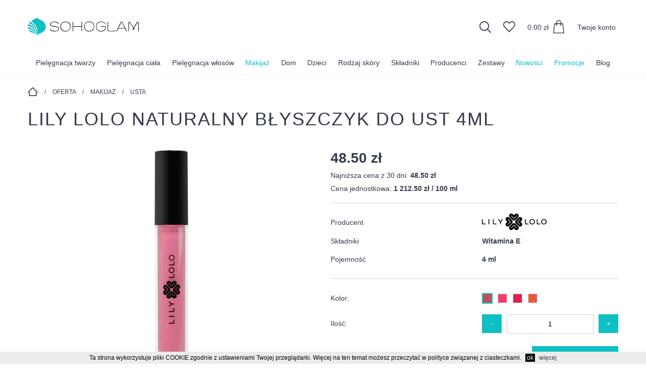

--- FILE ---
content_type: text/html; charset=UTF-8
request_url: https://www.sohoglam.pl/oferta/14-makijaz/51-usta/show/3663-lily-lolo-naturalny-blyszczyk-do-ust-4ml
body_size: 10776
content:
<!DOCTYPE html>
<html lang="pl">
<head>
    <meta charset="utf-8">
    <meta http-equiv="x-ua-compatible" content="ie=edge">
    <meta name="facebook-domain-verification" content="rmjtrdf9khqvzrfemtn6n9w5eqaxbo" />
	<meta name="google-site-verification" content="BkuLPWb80U2vTpwAgXD_0dSvuYdt3ZuKoBu3B55PcVQ" />
    <title>Lily Lolo Naturalny błyszczyk do ust 4ml - SohoGlam</title>
	<meta charset="utf-8" />
	<meta name="author" content=""/>
	<meta name="description" content="Lily Lolo&nbsp;Naturalny Błyszczyk do Ust Naturalny błyszczyk do ust o smakowitym zapachu czekolady zapewni twoim ustom piękny blask, nawilżenie oraz odżywienie. Delikatna konsystencja sprawia, że błyszczyk nie klei się, a usta są pięknie..."/>
	<meta name="viewport" content="width=device-width, initial-scale=1.0" />
    
    
    <meta property="og:title" content="Lily Lolo Naturalny błyszczyk do ust 4ml" />
    <meta property="og:site_name" content="www.sohoglam.pl" />
    <meta property="og:description" content="Lily Lolo&nbsp;Naturalny Błyszczyk do Ust Naturalny błyszczyk do ust o smakowitym zapachu czekolady zapewni twoim ustom piękny blask, nawilżenie oraz odżywienie. Delikatna konsystencja sprawia, że błyszczyk nie klei się, a usta są pięknie..." />
    <meta property="og:type" content="ARTICLE" />
    <meta property="og:image" content="https://www.sohoglam.pl/assets/userfiles/products/1/54/5437_1.jpg" />
    <meta property="og:locale" content="pl_PL" />
    <meta property="og:image:secure_url" content="" />
    <meta property="fb:app_id" content="2725323241113793" />
    
    <meta property="article:publisher" content="https://www.facebook.com/sohoglampl" />
    <meta property="article:section" content="Oferta" />
    <meta property="article:published_time" content="" />
    <meta property="article:modified_time" content="" />
    
    

    <script type="application/ld+json">
        [{
            "@context":"https://schema.org",
            "@type":"WebSite",
            "@id":"https://www.sohoglam.pl/#website",
            "description":"Kosmetyczny sklep internetowy z bogactwem marek dla najbardziej wybrednych",
            "headline":"Sklep internetowy z kosmetykami wysokiej jakości",
            "inLanguage":"Pl-pl",
            "mainEntityOfPage":"https://www.sohoglam.pl/",
            "name":"Sklep internetowy z kosmetykami wysokiej jakości - SohoGlam",
            "potentialAction":{
                "@type":"SearchAction",
                "target":"https://www.sohoglam.pl/oferta?search={search_term_string}",
                "query-input":"required name=search_term_string"},
            "url":"https://www.sohoglam.pl/",
            "image":{
                "@type":"ImageObject",
                "url":"https://www.sohoglam.pl/assets/img/logo.png"}
        },
        {
            "@context":"https://schema.org",
            "@type":"Organization",
            "@id":"https://www.sohoglam.pl/#creator",
            "name":"Sklep internetowy z kosmetykami wysokiej jakości - SohoGlam",
            "url":"https://www.sohoglam.pl/",
            "sameAs":[
                "https://www.facebook.com/sohoglampl",
                "https://www.instagram.com/sohoglam.pl/"],
            "logo":{
                "@type":"ImageObject",
                "@id":"https://www.sohoglam.pl/#logo",
                "url":"https://www.sohoglam.pl/assets/img/logo.png",
                "width":400,
                "height":65,
                "caption":"Sklep internetowy z kosmetykami wysokiej jakości - SohoGlam"},
            "contactPoint":{
                "@type":"ContactPoint",
                "telephone":"+48 577505059",
                "url":"https:\/\/www.sohoglam.pl\/kontakt.html",
                "contactType":"customer support"}
        },
        {
            "@context":"https://schema.org",
            "@type":"WebPage",
            "@id":"https://www.sohoglam.pl/oferta/14-makijaz/51-usta/show/3663-lily-lolo-naturalny-blyszczyk-do-ust-4ml#webpage",
            "url":"https://www.sohoglam.pl/oferta/14-makijaz/51-usta/show/3663-lily-lolo-naturalny-blyszczyk-do-ust-4ml",
            "inLanguage":"Pl-pl",
            "name":"Lily Lolo Naturalny błyszczyk do ust 4ml",
            "dateModified":"",
            "datePublished":"",
            "description":"Lily Lolo&nbsp;Naturalny Błyszczyk do Ust Naturalny błyszczyk do ust o smakowitym zapachu czekolady zapewni twoim ustom piękny blask, nawilżenie oraz odżywienie. Delikatna konsystencja sprawia, że błyszczyk nie klei się, a usta są pięknie...",
            "headline":"Lily Lolo Naturalny błyszczyk do ust 4ml",
            "image":{
                "@type":"ImageObject",
                "url":"https://www.sohoglam.pl/assets/userfiles/products/1/54/5437_1.jpg"}
        },
        {
            "@context":"https://schema.org",
            "@type": "BreadcrumbList",
            "description":"Breadcrumbs list",
            "name":"Breadcrumbs",
            "itemListElement": [
                
            {
                "@type": "ListItem",
                "position": 1,
                "item": {
                    "@id": "https://www.sohoglam.pl",
                    "name": "Strona główna"
                }
            },

            {
                "@type": "ListItem",
                "position": 2,
                "item": {
                    "@id": "https://www.sohoglam.pl/oferta",
                    "name": "Oferta"
                }
            },

            {
                "@type": "ListItem",
                "position": 3,
                "item": {
                    "@id": "https://www.sohoglam.pl/oferta/14-makijaz",
                    "name": "Makijaż"
                }
            },

            {
                "@type": "ListItem",
                "position": 4,
                "item": {
                    "@id": "https://www.sohoglam.pl/oferta/14-makijaz/51-usta",
                    "name": "Usta"
                }
            }

            ]
        }
        ,
        {
            "@context":"https://schema.org",
            "@type":"Product",
            "productID":"3663",
            "name":"Lily Lolo Naturalny błyszczyk do ust 4ml",
            "image":["https://www.sohoglam.pl/assets/userfiles/products/1/54/5437_1.jpg"],
            "description": "Lily Lolo&nbsp;Naturalny Błyszczyk do Ust    Naturalny błyszczyk do ust o smakowitym zapachu czekolady zapewni twoim ustom piękny blask, nawilżenie oraz odżywienie. Delikatna konsystencja sprawia, że błyszczyk nie klei się, a usta są pięknie...",
            "brand": {
                "@type": "Thing",
                "name": "Lily Lolo "
            },
            "offers": {
                "@type": "Offer",
                "url":"https://www.sohoglam.pl/oferta/14-makijaz/51-usta/show/3663-lily-lolo-naturalny-blyszczyk-do-ust-4ml",
                "priceCurrency": "PLN",
                "price": "48.50",
                "priceValidUntil": "2080-01-05",
                "itemCondition": "http://schema.org/NewCondition",
                "availability": "http://schema.org/InStock",
                "seller": {
                    "@type": "Organization",
                    "name": "SohoGlam"
                }
            }
        }
        
        ]</script>
        
        <link rel="canonical" href="https://www.sohoglam.pl/oferta/14-makijaz/51-usta/show/3663-lily-lolo-naturalny-blyszczyk-do-ust-4ml"/>
    <link rel="icon" href="/favicon.png"/>

    <script async src="/assets/js/scripts-1700081584.js"></script>
<link rel="stylesheet" type="text/css" href="/assets/css/styles-1700081584.css">

    <!-- /LIBRARIES -->
        <!-- Google Tag Manager -->
    <script>(function(w,d,s,l,i){w[l]=w[l]||[];w[l].push({'gtm.start':
            new Date().getTime(),event:'gtm.js'});var f=d.getElementsByTagName(s)[0],
        j=d.createElement(s),dl=l!='dataLayer'?'&l='+l:'';j.async=true;j.src=
        'https://www.googletagmanager.com/gtm.js?id='+i+dl;f.parentNode.insertBefore(j,f);
    })(window,document,'script','dataLayer','GTM-MHM53JDB');</script>
    <!-- End Google Tag Manager -->

</head>
<body>
<!-- Google Tag Manager (noscript) -->
<noscript><iframe src="https://www.googletagmanager.com/ns.html?id=GTM-MHM53JDB"
                  height="0" width="0" style="display:none;visibility:hidden"></iframe></noscript>
<!-- End Google Tag Manager (noscript) -->


<!-- Load Facebook SDK for JavaScript -->
<div id="fb-root"></div>
<script>
</script>

<!-- Your Chat Plugin code -->
<div class="fb-customerchat"
     attribution="setup_tool"
     page_id="944144642416886"
     theme_color="#0ec0c1">
</div>


<header class="header-wrapper">
    <div class="container cf">
        <a href="/" class="logo"><img src="/assets/img/logo.svg" alt="Sklep internetowy z kosmetykami wysokiej jakości - SohoGlam"/></a>

        
<div class="header-nav">
    <div class="header-nav-search">
    <a href="#"><span class="icon-search"></span></a>

    <div class="header-nav-search-control">
        <input type="text" id="search" class="" value="" placeholder="Znajdź najlepsze produkty"/>
        <a href="#"><span class="icon-arrow-s-right"></span></a>
    </div>
</div>
    <div class="header-nav-heart">
        <a href="/ulubione" rel="nofollow"><span class="icon-heart"></span></a>
    </div>
    <div class="header-nav-cart">
        <a href="/koszyk" rel="nofollow"><span id="box-cart">0.00&nbsp;zł</span> <span class="icon-cart"></span></a>
    </div>

    <div class="header-nav-profile">
                    <a href="/profil" class="header-nav-profile-a" title="Logowanie" rel="nofollow">
                Twoje konto
            </a>
            </div>


</div>
    </div>
        <nav class="navbar">
    <ul>
                    <li >
                <a href="/oferta/1-pielegnacja-twarzy" title="Pielęgnacja twarzy">Pielęgnacja twarzy</a>
                                    <div class="navbar-sub">
                        <ul>
                                                            <li class="">
                                    <a href="/oferta/1-pielegnacja-twarzy/183-kremy-do-twarzy" title="Kremy do twarzy">Kremy do twarzy</a>
                                                                    </li>
                                                            <li class="">
                                    <a href="/oferta/1-pielegnacja-twarzy/204-oleje-i-olejki" title="Oleje i olejki">Oleje i olejki</a>
                                                                    </li>
                                                            <li class="">
                                    <a href="/oferta/1-pielegnacja-twarzy/184-kremy-bbcc" title="Kremy BB/CC">Kremy BB/CC</a>
                                                                    </li>
                                                            <li class="">
                                    <a href="/oferta/1-pielegnacja-twarzy/186-kremy-pod-oczy" title="Kremy pod oczy">Kremy pod oczy</a>
                                                                    </li>
                                                            <li class="">
                                    <a href="/oferta/1-pielegnacja-twarzy/206-platki-pod-oczy" title="Płatki pod oczy">Płatki pod oczy</a>
                                                                    </li>
                                                            <li class="">
                                    <a href="/oferta/1-pielegnacja-twarzy/187-mleczka" title="Mleczka">Mleczka</a>
                                                                    </li>
                                                            <li class="">
                                    <a href="/oferta/1-pielegnacja-twarzy/207-zele" title="Żele">Żele</a>
                                                                    </li>
                                                            <li class="">
                                    <a href="/oferta/1-pielegnacja-twarzy/214-plyny-do-demakijazu" title="Płyny do demakijażu">Płyny do demakijażu</a>
                                                                    </li>
                                                            <li class="">
                                    <a href="/oferta/1-pielegnacja-twarzy/208-pianki" title="Pianki">Pianki</a>
                                                                    </li>
                                                            <li class="">
                                    <a href="/oferta/1-pielegnacja-twarzy/188-toniki-i-mgielki" title="Toniki i mgiełki">Toniki i mgiełki</a>
                                                                    </li>
                                                            <li class="">
                                    <a href="/oferta/1-pielegnacja-twarzy/205-esencje" title="Esencje">Esencje</a>
                                                                    </li>
                                                            <li class="">
                                    <a href="/oferta/1-pielegnacja-twarzy/189-maseczki" title="Maseczki">Maseczki</a>
                                                                    </li>
                                                            <li class="">
                                    <a href="/oferta/1-pielegnacja-twarzy/190-peelingi" title="Peelingi">Peelingi</a>
                                                                    </li>
                                                            <li class="">
                                    <a href="/oferta/1-pielegnacja-twarzy/200-ochrona-przeciwsloneczna" title="Ochrona przeciwsłoneczna">Ochrona przeciwsłoneczna</a>
                                                                    </li>
                                                            <li class="">
                                    <a href="/oferta/1-pielegnacja-twarzy/166-ampulki" title="Ampułki">Ampułki</a>
                                                                    </li>
                                                            <li class="">
                                    <a href="/oferta/1-pielegnacja-twarzy/191-serum" title="Serum">Serum</a>
                                                                    </li>
                                                            <li class="">
                                    <a href="/oferta/1-pielegnacja-twarzy/24-akcesoria" title="Akcesoria">Akcesoria</a>
                                                                    </li>
                                                    </ul>
                    </div>
                            </li>
                    <li >
                <a href="/oferta/20-pielegnacja-ciala" title="Pielęgnacja ciała">Pielęgnacja ciała</a>
                                    <div class="navbar-sub">
                        <ul>
                                                            <li class="">
                                    <a href="/oferta/20-pielegnacja-ciala/73-balsamy" title="Balsamy ">Balsamy </a>
                                                                    </li>
                                                            <li class="">
                                    <a href="/oferta/20-pielegnacja-ciala/77-mleczka" title="Mleczka ">Mleczka </a>
                                                                    </li>
                                                            <li class="">
                                    <a href="/oferta/20-pielegnacja-ciala/78-kremy" title="Kremy">Kremy</a>
                                                                    </li>
                                                            <li class="">
                                    <a href="/oferta/20-pielegnacja-ciala/210-masla" title="Masła">Masła</a>
                                                                    </li>
                                                            <li class="">
                                    <a href="/oferta/20-pielegnacja-ciala/74-olejki" title="Olejki ">Olejki </a>
                                                                    </li>
                                                            <li class="">
                                    <a href="/oferta/20-pielegnacja-ciala/75-peelingi" title="Peelingi ">Peelingi </a>
                                                                    </li>
                                                            <li class="">
                                    <a href="/oferta/20-pielegnacja-ciala/76-maski" title="Maski ">Maski </a>
                                                                    </li>
                                                            <li class="isSub">
                                    <a href="/oferta/20-pielegnacja-ciala/172-kapiel" title="Kąpiel">Kąpiel</a>
                                                                            <ul class="navbar-sub navbar-subsub">
                                                                                            <li>
                                                    <a href="/oferta/20-pielegnacja-ciala/172-kapiel/179-zele-i-olejki" title="Żele i olejki">Żele i olejki</a>
                                                </li>
                                                                                            <li>
                                                    <a href="/oferta/20-pielegnacja-ciala/172-kapiel/181-plyny-i-sole-do-kapieli" title="Płyny i sole do kąpieli">Płyny i sole do kąpieli</a>
                                                </li>
                                                                                            <li>
                                                    <a href="/oferta/20-pielegnacja-ciala/172-kapiel/180-mydla" title="Mydła">Mydła</a>
                                                </li>
                                                                                    </ul>
                                                                    </li>
                                                            <li class="">
                                    <a href="/oferta/20-pielegnacja-ciala/79-serum" title="Serum ">Serum </a>
                                                                    </li>
                                                            <li class="">
                                    <a href="/oferta/20-pielegnacja-ciala/201-ochrona-przeciwsloneczna" title="Ochrona przeciwsłoneczna">Ochrona przeciwsłoneczna</a>
                                                                    </li>
                                                            <li class="">
                                    <a href="/oferta/20-pielegnacja-ciala/195-samoopalacze" title="Samoopalacze">Samoopalacze</a>
                                                                    </li>
                                                            <li class="">
                                    <a href="/oferta/20-pielegnacja-ciala/28-zapachy" title="Zapachy">Zapachy</a>
                                                                    </li>
                                                            <li class="">
                                    <a href="/oferta/20-pielegnacja-ciala/21-dlonie" title="Dłonie">Dłonie</a>
                                                                    </li>
                                                            <li class="">
                                    <a href="/oferta/20-pielegnacja-ciala/182-higiena" title="Higiena">Higiena</a>
                                                                    </li>
                                                            <li class="">
                                    <a href="/oferta/20-pielegnacja-ciala/209-stopy" title="Stopy">Stopy</a>
                                                                    </li>
                                                            <li class="">
                                    <a href="/oferta/20-pielegnacja-ciala/199-akcesoria" title="Akcesoria">Akcesoria</a>
                                                                    </li>
                                                            <li class="">
                                    <a href="/oferta/20-pielegnacja-ciala/202-zywnosc" title="Żywność">Żywność</a>
                                                                    </li>
                                                    </ul>
                    </div>
                            </li>
                    <li >
                <a href="/oferta/196-pielegnacja-wlosow" title="Pielęgnacja włosów">Pielęgnacja włosów</a>
                                    <div class="navbar-sub">
                        <ul>
                                                            <li class="">
                                    <a href="/oferta/196-pielegnacja-wlosow/167-szampony" title="Szampony">Szampony</a>
                                                                    </li>
                                                            <li class="">
                                    <a href="/oferta/196-pielegnacja-wlosow/168-odzywki" title="Odżywki">Odżywki</a>
                                                                    </li>
                                                            <li class="">
                                    <a href="/oferta/196-pielegnacja-wlosow/169-maski" title="Maski">Maski</a>
                                                                    </li>
                                                            <li class="">
                                    <a href="/oferta/196-pielegnacja-wlosow/171-olejki" title="Olejki">Olejki</a>
                                                                    </li>
                                                            <li class="">
                                    <a href="/oferta/196-pielegnacja-wlosow/170-serum" title="Serum">Serum</a>
                                                                    </li>
                                                            <li class="">
                                    <a href="/oferta/196-pielegnacja-wlosow/178-akcesoria" title="Akcesoria">Akcesoria</a>
                                                                    </li>
                                                            <li class="">
                                    <a href="/oferta/196-pielegnacja-wlosow/219-farby-do-wlosow" title="Farby do włosów">Farby do włosów</a>
                                                                    </li>
                                                            <li class="">
                                    <a href="/oferta/196-pielegnacja-wlosow/216-suplementy" title="Suplementy">Suplementy</a>
                                                                    </li>
                                                    </ul>
                    </div>
                            </li>
                    <li class="current">
                <a href="/oferta/14-makijaz" title="Makijaż">Makijaż</a>
                                    <div class="navbar-sub">
                        <ul>
                                                            <li class="isSub">
                                    <a href="/oferta/14-makijaz/59-oczy" title="Oczy">Oczy</a>
                                                                            <ul class="navbar-sub navbar-subsub">
                                                                                            <li>
                                                    <a href="/oferta/14-makijaz/59-oczy/60-tusze-do-rzes" title="Tusze do rzęs">Tusze do rzęs</a>
                                                </li>
                                                                                            <li>
                                                    <a href="/oferta/14-makijaz/59-oczy/61-cienie-do-powiek" title="Cienie do powiek">Cienie do powiek</a>
                                                </li>
                                                                                            <li>
                                                    <a href="/oferta/14-makijaz/59-oczy/62-cieniekredki-do-brwi" title="Cienie/Kredki do brwi">Cienie/Kredki do brwi</a>
                                                </li>
                                                                                            <li>
                                                    <a href="/oferta/14-makijaz/59-oczy/72-odzywki-do-rzes" title="Odżywki do rzęs">Odżywki do rzęs</a>
                                                </li>
                                                                                    </ul>
                                                                    </li>
                                                            <li class="">
                                    <a href="/oferta/14-makijaz/51-usta" title="Usta">Usta</a>
                                                                    </li>
                                                            <li class="isSub">
                                    <a href="/oferta/14-makijaz/38-twarz" title="Twarz">Twarz</a>
                                                                            <ul class="navbar-sub navbar-subsub">
                                                                                            <li>
                                                    <a href="/oferta/14-makijaz/38-twarz/68-pudrypodklady" title="Pudry/podkłady">Pudry/podkłady</a>
                                                </li>
                                                                                            <li>
                                                    <a href="/oferta/14-makijaz/38-twarz/39-korektory" title="Korektory">Korektory</a>
                                                </li>
                                                                                            <li>
                                                    <a href="/oferta/14-makijaz/38-twarz/44-roze" title="Róże">Róże</a>
                                                </li>
                                                                                            <li>
                                                    <a href="/oferta/14-makijaz/38-twarz/16-bazy-pod-makijaz" title="Bazy pod makijaż">Bazy pod makijaż</a>
                                                </li>
                                                                                            <li>
                                                    <a href="/oferta/14-makijaz/38-twarz/69-kosmetyki-utrwalajace-makijaz" title="Kosmetyki utrwalające makijaż">Kosmetyki utrwalające makijaż</a>
                                                </li>
                                                                                    </ul>
                                                                    </li>
                                                    </ul>
                    </div>
                            </li>
                    <li >
                <a href="/oferta/211-dom" title="Dom">Dom</a>
                                    <div class="navbar-sub">
                        <ul>
                                                            <li class="">
                                    <a href="/oferta/211-dom/213-chemia" title="Chemia">Chemia</a>
                                                                    </li>
                                                            <li class="">
                                    <a href="/oferta/211-dom/218-party" title="Party ">Party </a>
                                                                    </li>
                                                            <li class="">
                                    <a href="/oferta/211-dom/203-swiece" title="Świece">Świece</a>
                                                                    </li>
                                                            <li class="">
                                    <a href="/oferta/211-dom/212-zapachy-do-pomieszczen" title="Zapachy do pomieszczeń">Zapachy do pomieszczeń</a>
                                                                    </li>
                                                    </ul>
                    </div>
                            </li>
                    <li >
                <a href="/oferta/215-dzieci" title="Dzieci">Dzieci</a>
                                    <div class="navbar-sub">
                        <ul>
                                                            <li class="">
                                    <a href="/oferta/215-dzieci/217-pielegnacja" title="Pielęgnacja">Pielęgnacja</a>
                                                                    </li>
                                                    </ul>
                    </div>
                            </li>
                            <li>
                <a href="#" title="Rodzaj skóry">Rodzaj skóry</a>
                                    <div class="navbar-sub">
                        <ul>
                                                            <li>
                                    <a href="/oferta/rodzaj-skory/8-skora-tlusta-mieszana" title=" Skóra tłusta, mieszana"> Skóra tłusta, mieszana</a>
                                                                    </li>
                                                            <li>
                                    <a href="/oferta/rodzaj-skory/58-skora-naczynkowa" title="Skóra naczynkowa">Skóra naczynkowa</a>
                                                                    </li>
                                                            <li>
                                    <a href="/oferta/rodzaj-skory/6-skora-sucha" title="Skóra sucha">Skóra sucha</a>
                                                                    </li>
                                                            <li>
                                    <a href="/oferta/rodzaj-skory/9-skora-wrazliwa-podrazniona" title="Skóra wrażliwa, podrażniona">Skóra wrażliwa, podrażniona</a>
                                                                    </li>
                                                            <li>
                                    <a href="/oferta/rodzaj-skory/115-skora-z-niedoskonalosciami" title="Skóra z niedoskonałościami">Skóra z niedoskonałościami</a>
                                                                    </li>
                                                            <li>
                                    <a href="/oferta/rodzaj-skory/190-skora-z-oznakami-starzenia" title="Skóra z oznakami starzenia">Skóra z oznakami starzenia</a>
                                                                    </li>
                                                            <li>
                                    <a href="/oferta/rodzaj-skory/781-skora-z-przebarwieniami" title="Skóra z przebarwieniami ">Skóra z przebarwieniami </a>
                                                                    </li>
                                                            <li>
                                    <a href="/oferta/rodzaj-skory/5-wszystkie-rodzaje-skory" title="Wszystkie rodzaje skóry">Wszystkie rodzaje skóry</a>
                                                                    </li>
                                                                                </ul>
                    </div>
                            </li>
                    <li>
                <a href="#" title="Składniki">Składniki</a>
                                    <div class="navbar-sub">
                        <ul>
                                                            <li>
                                    <a href="/oferta/skladnik/41-aloes" title="Aloes">Aloes</a>
                                                                    </li>
                                                            <li>
                                    <a href="/oferta/skladnik/67-centella-asiatica-wakrota-azjatycka" title="Centella Asiatica (Wąkrota azjatycka)">Centella Asiatica (Wąkrota azjatycka)</a>
                                                                    </li>
                                                            <li>
                                    <a href="/oferta/skladnik/76-ceramidy" title="Ceramidy">Ceramidy</a>
                                                                    </li>
                                                            <li>
                                    <a href="/oferta/skladnik/46-kwas-hialuronowy" title="Kwas hialuronowy">Kwas hialuronowy</a>
                                                                    </li>
                                                            <li>
                                    <a href="/oferta/skladnik/86-maslo-shea" title="Masło Shea">Masło Shea</a>
                                                                    </li>
                                                            <li>
                                    <a href="/oferta/skladnik/63-niacynamid" title="Niacynamid">Niacynamid</a>
                                                                    </li>
                                                            <li>
                                    <a href="/oferta/skladnik/84-olej-arganowy" title="Olej arganowy">Olej arganowy</a>
                                                                    </li>
                                                            <li>
                                    <a href="/oferta/skladnik/750-peptydy" title="Peptydy">Peptydy</a>
                                                                    </li>
                                                            <li>
                                    <a href="/oferta/skladnik/42-roza" title="Róża">Róża</a>
                                                                    </li>
                                                            <li>
                                    <a href="/oferta/skladnik/43-witamina-c" title="Witamina C">Witamina C</a>
                                                                    </li>
                                                            <li>
                                    <a href="/oferta/skladnik/50-witamina-e" title="Witamina E">Witamina E</a>
                                                                    </li>
                                                                                        <li>
                                    <a href="/oferta/skladniki" class="link-u">Pokaż wszystkie</a>
                                </li>
                                                    </ul>
                    </div>
                            </li>
                <li>
            <a href="#" title="Producenci">
                Producenci
            </a>
            <div class="navbar-sub">
                <ul>
                                            <li>
                            <a href="/oferta/producent/329-bielenda" title="Bielenda ">Bielenda </a>
                        </li>
                                            <li>
                            <a href="/oferta/producent/336-delia" title="Delia">Delia</a>
                        </li>
                                            <li>
                            <a href="/oferta/producent/335-farmona" title="FARMONA">FARMONA</a>
                        </li>
                                            <li>
                            <a href="/oferta/producent/225-holika-holika" title="HOLIKA HOLIKA ">HOLIKA HOLIKA </a>
                        </li>
                                            <li>
                            <a href="/oferta/producent/117-korres" title="Korres">Korres</a>
                        </li>
                                            <li>
                            <a href="/oferta/producent/278-laq" title="LaQ">LaQ</a>
                        </li>
                                            <li>
                            <a href="/oferta/producent/387-lirene" title="LIRENE">LIRENE</a>
                        </li>
                                            <li>
                            <a href="/oferta/producent/353-nacomi" title="Nacomi">Nacomi</a>
                        </li>
                                            <li>
                            <a href="/oferta/producent/343-paese" title="Paese">Paese</a>
                        </li>
                                            <li>
                            <a href="/oferta/producent/388-partydeco" title="PartyDeco">PartyDeco</a>
                        </li>
                                            <li>
                            <a href="/oferta/producent/367-ziaja" title="Ziaja">Ziaja</a>
                        </li>
                                        <li>
                        <a href="/oferta/producenci" class="link-u">Pokaż wszystkie</a>
                    </li>
                </ul>
            </div>
        </li>
        <li>
            <a href="/zestawy" title="Zestawy">
                Zestawy
            </a>
        </li>
        <li>
            <a href="/nowosci" title="Nowości" class="color1">
                Nowości
            </a>
        </li>
        <li>
            <a href="/promocje" title="Promocje" class="color2">
                Promocje
            </a>
        </li>
        <li>
            <a href="/blog" title="Blog">
                Blog
            </a>
        </li>
    </ul>
    <a href="#" id="mobile-nav" class="mobile-nav"><span></span></a>
</nav>
<div id="mobile-overlay" class="mobile-overlay"></div>
</header>


<div class="container">
    <main>
    <nav class="breadcrumb">
         <a href="/"><span class="icon-home"></span></a> <span>/</span> <a href="/oferta">Oferta</a> <span>/</span> <a href="/oferta/14-makijaz">Makijaż</a> <span>/</span> <a href="/oferta/14-makijaz/51-usta">Usta</a>    </nav>

    
    <h1>Lily Lolo Naturalny błyszczyk do ust 4ml</h1>

    <div class="g-row offer-wrapper content">

        <figure class="g-col-m-6">
                            <div class="offer-photosBig">
                                            <a class="photo photo-attr-806" href="/assets/userfiles/products/1/54/5437_2.jpg" title="">
                            <img src="/assets/userfiles/products/1/54/5437_1.jpg" alt="Lily Lolo Naturalny błyszczyk do ust 4ml" />
                        </a>
                                            <a class="photo photo-attr-618" href="/assets/userfiles/products/1/54/5439_2.jpg" title="">
                            <img src="/assets/userfiles/products/1/54/5439_1.jpg" alt="Lily Lolo Naturalny błyszczyk do ust 4ml" />
                        </a>
                                            <a class="photo photo-attr-804" href="/assets/userfiles/products/1/54/5443_2.jpg" title="">
                            <img src="/assets/userfiles/products/1/54/5443_1.jpg" alt="Lily Lolo Naturalny błyszczyk do ust 4ml" />
                        </a>
                                            <a class="photo photo-attr-805" href="/assets/userfiles/products/1/54/5435_2.jpg" title="">
                            <img src="/assets/userfiles/products/1/54/5435_1.jpg" alt="Lily Lolo Naturalny błyszczyk do ust 4ml" />
                        </a>
                                            <a class="photo photo-attr-807" href="/assets/userfiles/products/1/54/5441_2.jpg" title="">
                            <img src="/assets/userfiles/products/1/54/5441_1.jpg" alt="Lily Lolo Naturalny błyszczyk do ust 4ml" />
                        </a>
                                            <a class="photo photo-attr-618" href="/assets/userfiles/products/1/54/5438_2.jpg" title="">
                            <img src="/assets/userfiles/products/1/54/5438_1.jpg" alt="Lily Lolo Naturalny błyszczyk do ust 4ml" />
                        </a>
                                            <a class="photo photo-attr-804" href="/assets/userfiles/products/1/54/5442_2.jpg" title="">
                            <img src="/assets/userfiles/products/1/54/5442_1.jpg" alt="Lily Lolo Naturalny błyszczyk do ust 4ml" />
                        </a>
                                            <a class="photo photo-attr-806" href="/assets/userfiles/products/1/54/5436_2.jpg" title="">
                            <img src="/assets/userfiles/products/1/54/5436_1.jpg" alt="Lily Lolo Naturalny błyszczyk do ust 4ml" />
                        </a>
                                            <a class="photo photo-attr-807" href="/assets/userfiles/products/1/54/5440_2.jpg" title="">
                            <img src="/assets/userfiles/products/1/54/5440_1.jpg" alt="Lily Lolo Naturalny błyszczyk do ust 4ml" />
                        </a>
                                            <a class="photo photo-attr-805" href="/assets/userfiles/products/1/54/5434_2.jpg" title="">
                            <img src="/assets/userfiles/products/1/54/5434_1.jpg" alt="Lily Lolo Naturalny błyszczyk do ust 4ml" />
                        </a>
                                    </div>
                                <div class="offer-photosSmall">
                                            <div class="offer-photosSmall-item photo-attr-806">
                            <img src="/assets/userfiles/products/1/54/5437_1.jpg" alt="Lily Lolo Naturalny błyszczyk do ust 4ml" />
                        </div>
                                            <div class="offer-photosSmall-item photo-attr-618">
                            <img src="/assets/userfiles/products/1/54/5439_0.jpg" alt="Lily Lolo Naturalny błyszczyk do ust 4ml" />
                        </div>
                                            <div class="offer-photosSmall-item photo-attr-804">
                            <img src="/assets/userfiles/products/1/54/5443_0.jpg" alt="Lily Lolo Naturalny błyszczyk do ust 4ml" />
                        </div>
                                            <div class="offer-photosSmall-item photo-attr-805">
                            <img src="/assets/userfiles/products/1/54/5435_0.jpg" alt="Lily Lolo Naturalny błyszczyk do ust 4ml" />
                        </div>
                                            <div class="offer-photosSmall-item photo-attr-807">
                            <img src="/assets/userfiles/products/1/54/5441_0.jpg" alt="Lily Lolo Naturalny błyszczyk do ust 4ml" />
                        </div>
                                            <div class="offer-photosSmall-item photo-attr-618">
                            <img src="/assets/userfiles/products/1/54/5438_0.jpg" alt="Lily Lolo Naturalny błyszczyk do ust 4ml" />
                        </div>
                                            <div class="offer-photosSmall-item photo-attr-804">
                            <img src="/assets/userfiles/products/1/54/5442_0.jpg" alt="Lily Lolo Naturalny błyszczyk do ust 4ml" />
                        </div>
                                            <div class="offer-photosSmall-item photo-attr-806">
                            <img src="/assets/userfiles/products/1/54/5436_0.jpg" alt="Lily Lolo Naturalny błyszczyk do ust 4ml" />
                        </div>
                                            <div class="offer-photosSmall-item photo-attr-807">
                            <img src="/assets/userfiles/products/1/54/5440_0.jpg" alt="Lily Lolo Naturalny błyszczyk do ust 4ml" />
                        </div>
                                            <div class="offer-photosSmall-item photo-attr-805">
                            <img src="/assets/userfiles/products/1/54/5434_0.jpg" alt="Lily Lolo Naturalny błyszczyk do ust 4ml" />
                        </div>
                                    </div>
                                    </figure>
        <div class="g-col-m-6">
            <div id="offerPrice">
                <span class="price">48.50&nbsp;zł</span><span class="price-min">Najniższa cena z 30 dni: <strong>48.50 zł</strong></span><span class="price-min">Cena jednostkowa: <strong>1 212.50&nbsp;zł / 100 ml</strong></span>            </div>


            
            <hr>

                            <fieldset class="form form-info">
                                    <div class="form-group g-row">
                        <label class="g-col-s-6 form-label">Producent</label>
                                                            <div class="g-col-s-6">
                                    <a href="/oferta/producent/308-lily-lolo" title="Lily Lolo "><img class="offer-producer" src="/assets/userfiles/producers/0/3/308_0.jpg" alt="Lily Lolo "></a>
                                </div>
                                                </div>
                                                    <div class="form-group g-row">
                        <label class="g-col-s-6 form-label">Składniki</label>
                        <div class="g-col-s-6 form-control-info">Witamina E</div>
                    </div>
                                    <div class="form-group g-row">
                        <label class="g-col-s-6 form-label">Pojemność</label>
                        <div class="g-col-s-6 form-control-info">4 ml</div>
                    </div>
                            </fieldset>
            

            <hr>

            <fieldset class="form form-buy">
                                <div class="form-group g-row">
                    <label class="g-col-s-6 form-label">Kolor:</label>
                    <div class="g-col-s-6">
                                                   <span title="English Rose" class="tt offer-color" data-id="5227" data-attr="618" style="background-color: #bc505e;"></span>
                                                   <span title="Scandalips" class="tt offer-color" data-id="5228" data-attr="807" style="background-color: #f03e6e;"></span>
                                                   <span title="Bitten Pink" class="tt offer-color" data-id="5230" data-attr="804" style="background-color: #d9234d;"></span>
                                                   <span title="Peachy Keen" class="tt offer-color" data-id="5231" data-attr="805" style="background-color: #e35b3f;"></span>
                                                <input type="hidden" name="color" id="color" value="0" />                        <input type="hidden" name="color_name" id="color_name" value="" />                                            </div>
                </div>
                                                <div class="form-group g-row">
                    <label class="g-col-s-6 form-label">Ilość:</label>
                    <div class="form-control-number g-col-s-6">
                        <a href="#" class="btn btn-s act-decrease">-</a>
                                                <input type="text" name="count" id="count" value="1" class="form-control" />                        <a href="#" class="btn btn-s act-increase">+</a>
                    </div>
                </div>
            </fieldset>

            <p class="txt-right">
                <a href="javascript:void(0);" class="btn act-addCart"><span class="icon-cart-small"></span>Do koszyka</a>
            </p>
            <p class="txt-right">
                <a href="javascript:void(0);" onclick="favouriteAdd(3663);" id="productFav3663" class="offer-fav"><span class="icon-heart"></span> Dodaj do ulubionych</a>
            </p>

        </div>

        <div class="g-col-12">
            <div class="offer-description cf">
                <h3>Opis</h3>
                <p><strong>Lily Lolo&nbsp;Naturalny Błyszczyk do Ust</strong></p>

<p>Naturalny błyszczyk do ust o smakowitym zapachu czekolady zapewni twoim ustom piękny blask, nawilżenie oraz odżywienie. Delikatna konsystencja sprawia, że błyszczyk nie klei się, a usta są pięknie podkreślone.&nbsp;</p>

<p>W składzie produktu znajduje się między innymi:&nbsp;</p>

<ul>
	<li><strong>Olej rycynowy</strong> &ndash; nadaje ustom blask, pięknie podkreślając ich kształt.&nbsp;</li>
	<li><strong>Olej jojoba</strong> - natłuszcza i odżywia sk&oacute;rę.&nbsp; Dodatkowo wspomaga gojenie ran, zmiękcza i wygładza sk&oacute;rę.&nbsp;</li>
	<li><strong>Witamina E &ndash;</strong> posiada właściwości regenerujące oraz antyoksydacyjne.&nbsp;</li>
	<li><strong>Woski -</strong> tworzą warstwę ochronną, kt&oacute;ra zapobiega ucieczce nawilżenia.&nbsp;</li>
</ul>

<p><strong>Działanie:&nbsp;</strong></p>

<ul>
	<li>Nawilżające&nbsp;</li>
	<li>Wygładzające&nbsp;</li>
	<li>Nabłyszczające&nbsp;&nbsp;</li>
</ul>

<p><strong>Zalecenia stosowania:&nbsp;</strong></p>

<p>Dla uzyskania bardziej nasyconego efektu nakładaj cienkimi warstwami, aby kolor stał się bardziej intensywny. Jedna warstwa da bardzo delikatny efekt, każda kolejna natomiast doda ustom jeszcze więcej koloru i blasku.&nbsp;</p>

<p><strong>Inci: </strong>Ricinus Communis Seed Oil, Oleic/Linoleic/Linolenic Polyglycerides, Sorbitan Olivate, Cera Alba, Simmondsia Chinensis Seed Oil, Aroma, Copernicia Cerifera Cera, Candelilla Cera, Mica, Tocopherol [+/- Ci 77891 (Titanium Dioxide), Ci 77491 (Iron Oxide), Ci 77742 (Manganese Violet), Ci 77492 (Iron Oxide), Ci 77499 (Iron Oxide)]&nbsp;</p>

<p>*Lista składnik&oacute;w może się r&oacute;żnić w zależności od serii, zmianach w recepturze itp. Sugeruj się składem, kt&oacute;ry znajduje się na opakowaniu produktu.&nbsp;&nbsp;</p>

<p>**Przed użyciem wykonaj pr&oacute;bę uczuleniową. Pamiętaj, że każdy kosmetyk może powodować podrażnienia, bez względu na jego przeznaczenie, czy jakiej cerze jest dedykowany. Każda sk&oacute;ra jest inna i może w r&oacute;żny spos&oacute;b zareagować na dany surowiec,&nbsp;formulację.&nbsp;</p>
            </div>
            <a href="#" class="link" id="act-back"><span class="icon-arrow-s-left"></span> Wstecz</a>
        </div>
    </div>

            <h2>Polecane</h2>
        <div class="offers-wrapper g-row">
                            <div class="g-col-l-3 g-col-m-4 g-col-s-6">
                    <article class="offers-item">
    <figure>
                <span class="label-new">Nowość</span>        <a href="/oferta/14-makijaz/38-twarz/show/6170-deborah-skin-booster-serum-foundation-lekki-podklad-rozswietlajacy-03-medium-30-ml" title="DEBORAH SKIN BOOSTER SERUM FOUNDATION Lekki podkład rozświetlający 03 MEDIUM 30 ml" rel="nofollow">
            <img src="/assets/userfiles/products/1/87/8798_0.jpg" alt="DEBORAH SKIN BOOSTER SERUM FOUNDATION Lekki podkład rozświetlający 03 MEDIUM 30 ml" class="product-image">
        </a>
    </figure>
    <div class="offers-description">
        <div class="offers-title">
            <a href="/oferta/14-makijaz/38-twarz/show/6170-deborah-skin-booster-serum-foundation-lekki-podklad-rozswietlajacy-03-medium-30-ml" title="DEBORAH SKIN BOOSTER SERUM FOUNDATION Lekki podkład rozświetlający 03 MEDIUM 30 ml">DEBORAH SKIN BOOSTER SERUM FOUNDATION Lekki podkład rozświetlający 03 MEDIUM 30 ml</a>
        </div>
        <p class="price">
            <span class="price">79.99&nbsp;zł</span>        </p>
    </div>
</article>
                </div>
                            <div class="g-col-l-3 g-col-m-4 g-col-s-6">
                    <article class="offers-item">
    <figure>
                <span class="label-new">Nowość</span>        <a href="/oferta/14-makijaz/38-twarz/show/6182-deborah-24ore-perfect-podklad-nawilzajacy-6-caramel-30-ml" title="DEBORAH 24ORE PERFECT Podkład nawilżający 6 CARAMEL 30 ml" rel="nofollow">
            <img src="/assets/userfiles/products/1/88/8810_0.jpg" alt="DEBORAH 24ORE PERFECT Podkład nawilżający 6 CARAMEL 30 ml" class="product-image">
        </a>
    </figure>
    <div class="offers-description">
        <div class="offers-title">
            <a href="/oferta/14-makijaz/38-twarz/show/6182-deborah-24ore-perfect-podklad-nawilzajacy-6-caramel-30-ml" title="DEBORAH 24ORE PERFECT Podkład nawilżający 6 CARAMEL 30 ml">DEBORAH 24ORE PERFECT Podkład nawilżający 6 CARAMEL 30 ml</a>
        </div>
        <p class="price">
            <span class="price">79.99&nbsp;zł</span>        </p>
    </div>
</article>
                </div>
                            <div class="g-col-l-3 g-col-m-4 g-col-s-6">
                    <article class="offers-item">
    <figure>
                        <a href="/oferta/1-pielegnacja-twarzy/191-serum/show/3422-dermomedica-20-vitamin-c-serum-30ml-serum-antyoksydacyjne-z-witamina-c" title="Dermomedica 20% Vitamin C Serum 30ml - serum Antyoksydacyjne  z witaminą C" rel="nofollow">
            <img src="/assets/userfiles/products/1/75/7580_0.jpg" alt="Dermomedica 20% Vitamin C Serum 30ml - serum Antyoksydacyjne  z witaminą C" class="product-image">
        </a>
    </figure>
    <div class="offers-description">
        <div class="offers-title">
            <a href="/oferta/1-pielegnacja-twarzy/191-serum/show/3422-dermomedica-20-vitamin-c-serum-30ml-serum-antyoksydacyjne-z-witamina-c" title="Dermomedica 20% Vitamin C Serum 30ml - serum Antyoksydacyjne  z witaminą C">Dermomedica 20% Vitamin C Serum 30ml - serum Antyoksydacyjne  z witaminą C</a>
        </div>
        <p class="price">
            <span class="price">388.00&nbsp;zł</span>        </p>
    </div>
</article>
                </div>
                            <div class="g-col-l-3 g-col-m-4 g-col-s-6">
                    <article class="offers-item">
    <figure>
                <span class="label-new">Nowość</span>        <a href="/oferta/14-makijaz/38-twarz/show/6166-deborah-24ore-perfect-matujacy-puder-prasowany-04-beige-9-g" title="DEBORAH 24ORE PERFECT Matujący puder prasowany 04 BEIGE 9 g" rel="nofollow">
            <img src="/assets/userfiles/products/1/87/8794_0.jpg" alt="DEBORAH 24ORE PERFECT Matujący puder prasowany 04 BEIGE 9 g" class="product-image">
        </a>
    </figure>
    <div class="offers-description">
        <div class="offers-title">
            <a href="/oferta/14-makijaz/38-twarz/show/6166-deborah-24ore-perfect-matujacy-puder-prasowany-04-beige-9-g" title="DEBORAH 24ORE PERFECT Matujący puder prasowany 04 BEIGE 9 g">DEBORAH 24ORE PERFECT Matujący puder prasowany 04 BEIGE 9 g</a>
        </div>
        <p class="price">
            <span class="price">54.99&nbsp;zł</span>        </p>
    </div>
</article>
                </div>
                            <div class="g-col-l-3 g-col-m-4 g-col-s-6">
                    <article class="offers-item">
    <figure>
                <span class="label-new">Nowość</span>        <a href="/oferta/14-makijaz/38-twarz/show/6180-deborah-24ore-perfect-podklad-nawilzajacy-4-apricot-30-ml" title="DEBORAH 24ORE PERFECT Podkład nawilżający 4 APRICOT 30 ml" rel="nofollow">
            <img src="/assets/userfiles/products/1/88/8808_0.jpg" alt="DEBORAH 24ORE PERFECT Podkład nawilżający 4 APRICOT 30 ml" class="product-image">
        </a>
    </figure>
    <div class="offers-description">
        <div class="offers-title">
            <a href="/oferta/14-makijaz/38-twarz/show/6180-deborah-24ore-perfect-podklad-nawilzajacy-4-apricot-30-ml" title="DEBORAH 24ORE PERFECT Podkład nawilżający 4 APRICOT 30 ml">DEBORAH 24ORE PERFECT Podkład nawilżający 4 APRICOT 30 ml</a>
        </div>
        <p class="price">
            <span class="price">79.99&nbsp;zł</span>        </p>
    </div>
</article>
                </div>
                            <div class="g-col-l-3 g-col-m-4 g-col-s-6">
                    <article class="offers-item">
    <figure>
                        <a href="/oferta/20-pielegnacja-ciala/28-zapachy/show/2282-caudalie-the-des-vignes-orzezwiajaca-woda" title="Caudalie Thé des Vignes - Orzeźwiająca Woda" rel="nofollow">
            <img src="/assets/userfiles/products/0/35/3522_0.jpg" alt="Caudalie Thé des Vignes - Orzeźwiająca Woda" class="product-image">
        </a>
    </figure>
    <div class="offers-description">
        <div class="offers-title">
            <a href="/oferta/20-pielegnacja-ciala/28-zapachy/show/2282-caudalie-the-des-vignes-orzezwiajaca-woda" title="Caudalie Thé des Vignes - Orzeźwiająca Woda">Caudalie Thé des Vignes - Orzeźwiająca Woda</a>
        </div>
        <p class="price">
            <span class="price">142.00&nbsp;zł</span>        </p>
    </div>
</article>
                </div>
                            <div class="g-col-l-3 g-col-m-4 g-col-s-6">
                    <article class="offers-item">
    <figure>
                <span class="label-new">Nowość</span>        <a href="/oferta/1-pielegnacja-twarzy/200-ochrona-przeciwsloneczna/show/7168-paese-ultralekka-mgielka-ochronna-do-twarzy-spf50" title="Paese Ultralekka Mgiełka Ochronna do twarzy SPF50" rel="nofollow">
            <img src="/assets/userfiles/products/2/104/10437_0.jpg" alt="Paese Ultralekka Mgiełka Ochronna do twarzy SPF50" class="product-image">
        </a>
    </figure>
    <div class="offers-description">
        <div class="offers-title">
            <a href="/oferta/1-pielegnacja-twarzy/200-ochrona-przeciwsloneczna/show/7168-paese-ultralekka-mgielka-ochronna-do-twarzy-spf50" title="Paese Ultralekka Mgiełka Ochronna do twarzy SPF50">Paese Ultralekka Mgiełka Ochronna do twarzy SPF50</a>
        </div>
        <p class="price">
            <span class="price price-prom"><strike>50.90</strike> 38.18&nbsp;zł</span>        </p>
    </div>
</article>
                </div>
                            <div class="g-col-l-3 g-col-m-4 g-col-s-6">
                    <article class="offers-item">
    <figure>
                        <a href="/oferta/1-pielegnacja-twarzy/191-serum/show/5619-veoli-botanica-focus-lifting-milk-serum-30ml-serum-liftingujace" title="Veoli Botanica Focus Lifting Milk Serum 30ml - serum liftingujące" rel="nofollow">
            <img src="/assets/userfiles/products/1/80/8023_0.jpg" alt="Veoli Botanica Focus Lifting Milk Serum 30ml - serum liftingujące" class="product-image">
        </a>
    </figure>
    <div class="offers-description">
        <div class="offers-title">
            <a href="/oferta/1-pielegnacja-twarzy/191-serum/show/5619-veoli-botanica-focus-lifting-milk-serum-30ml-serum-liftingujace" title="Veoli Botanica Focus Lifting Milk Serum 30ml - serum liftingujące">Veoli Botanica Focus Lifting Milk Serum 30ml - serum liftingujące</a>
        </div>
        <p class="price">
            <span class="price">179.00&nbsp;zł</span>        </p>
    </div>
</article>
                </div>
                    </div>
    </main>

<script>

    setTimeout(function() {
        fbq('track', 'ViewContent');
    }, 4000);
    
    /*gtag('event', 'view_item', {
        currency: 'PLN',
        items: [{
            item_id: '3663',
            item_name: 'Lily Lolo Naturalny błyszczyk do ust 4ml',
            //item_list_name: 'Search Results',
            //item_list_id: 'L_12345',
                        item_brand: 'Lily Lolo ',
                        item_category: 'Makijaż / Usta',
            //item_variant: 'Black',
            index: 1,
            //quantity: 2,
            price: 48.50        }]
    });*/


    window.addEventListener('load', function(event) {
        $('.act-addCart').click(function () {
            stock = $('#color_name').val() || $('#capacity option:selected').text() || '';

            /*gtag('event', 'add_to_cart', {
                currency: 'PLN',
                items: [{
                    item_id: '3663',
                    item_name: 'Lily Lolo Naturalny błyszczyk do ust 4ml',
                                        item_brand: 'Lily Lolo ',
                                        item_category: 'Makijaż / Usta',
                    item_variant: stock,
                    index: 1,
                    //quantity: 2,
                    price: 48.50                }]
            });*/

            cartAdd(3663);
        });

        $('.offer-photosBig').slick({
            slidesToShow: 1,
            slidesToScroll: 1,
            arrows: false,
            fade: true,
            asNavFor: '.offer-photosSmall'
        });
        $('.offer-photosSmall').slick({
            slidesToShow: 3,
            slidesToScroll: 1,
            asNavFor: '.offer-photosBig',
            dots: false,
            centerMode: true,
            focusOnSelect: true
        });


        $('#act-back').on('click', function (e) {
            if (document.referrer != '') {
                e.preventDefault();
                window.history.back();
            }
        });

        
        $('#btn-support').click(function (e) {
            e.preventDefault();
            $('#form > fieldset').slideDown();
        });


        $('.offer-color').click(function () {
            $('.offer-color').removeClass('sel');
            $(this).addClass('sel');
            $('#color').val($(this).data('id'));
            $('#color_name').val($(this).attr('oldtitle'));

            $('.offer-photosBig').slick('slickUnfilter').slick('slickFilter', '.photo-attr-0,.photo-attr-' + $(this).data('attr')).slick('refresh');
            $('.offer-photosSmall').slick('slickUnfilter').slick('slickFilter', '.photo-attr-0,.photo-attr-' + $(this).data('attr')).slick('refresh');
            $('.offer-photosBig').slick('slickGoTo', 0);
            $('.offer-photosSmall').slick('slickGoTo', 0);
            //$('.offer-photosBig .photo, .offer-photosSmall .offer-photosSmall-item').not('.photo-attr-0').hide();
            //('.offer-photosBig .photo-attr-' + $(this).data('attr') + ', .offer-photosSmall .photo-attr-' + $(this).data('attr') + '').show();
            //$('.offer-photosSmall .offer-photosSmall-item:visible:first').trigger('click');
        });
        $('.offer-color').first().trigger('click');

        $('#capacity').change(function () {
            $('#offerPrice').html($('#capacity option:selected').data('price'));

            $('.offer-photosBig').slick('slickUnfilter').slick('slickFilter', '.photo-attr-0,.photo-attr-' + $('#capacity option:selected').data('attr')).slick('refresh');
            $('.offer-photosSmall').slick('slickUnfilter').slick('slickFilter', '.photo-attr-0,.photo-attr-' + $('#capacity option:selected').data('attr')).slick('refresh');
            $('.offer-photosBig').slick('slickGoTo', 0);
            $('.offer-photosSmall').slick('slickGoTo', 0);
        });
        $('#capacity').trigger('change');
    });
</script></div>
<footer class="g-footer">
    <div class="g-footer-box">
    <div class="container">
        <div class="g-row">
            <div class="g-col-s-4 g-footer-social">
                <span>ZNAJDŹ<br>NAS NA:</span>
                <div class="g-footer-social-icons">
                    <a href="https://www.facebook.com/sohoglampl" target="_blank"><span class="icon-fb"></span></a>
                    <a href="https://www.instagram.com/sohoglam.pl/" target="_blank"><span class="icon-insta"></span></a>
                </div>
            </div>
            <div class="g-col-s-8 g-footer-newsletter">
                <form action="/mailing" method="post" class="footer-newsletter">
    <input type="hidden" value="0" name="send"/>
    <span class="icon-newsletter"></span>
    <span class="g-footer-newsletter-title">NEWSLETTER</span>
    <div class="g-footer-newsletter-control">
        <input type="text" name="email" class="form-control" placeholder="Dowiedz się o promocjach jako pierwszy"/>
        <a href="javascript:void(0);" class="btn" onclick="$('input:hidden', $(this).parents('form')).val(1);$(this).parents('form').submit();">Zapisz się</a>
    </div>
</form>            </div>
        </div>
    </div>
</div>
<div class="container">
    <div class="g-row g-row-center content">
        <div class="g-col-l-4 g-col-m-4 g-col-s-6 g-footer-links">
            <div class="g-footer-h">Firma</div>
            <ul>
                <li><a href="/blog" title="Blog">Blog</a></li>
                <li><a href="/konsultacja-kosmetologiczna" title="Konsultacja kosmetologiczna">Konsultacja kosmetologiczna</a></li>
                <li><a href="/kontakt" title="Kontakt">Kontakt</a></li>
                <li><a href="/o-nas" title="O Nas">O Nas</a></li>
                <li><a href="/regulamin" title="Regulamin" rel="nofollow">Regulamin</a></li>
                <li><a href="/polityka-prywatnosci" title="Polityka prywatności" rel="nofollow">Polityka prywatności</a></li>
            </ul>
        </div>
        <div class="g-col-l-4 g-col-m-4 g-col-s-6 g-footer-links">
            <div class="g-footer-h">Zakupy</div>
            <ul>
                <li><a href="/dostawy-i-platnosci" title="Dostawy i płatność">Dostawy i płatność</a></li>
                <li><a href="/reklamacje-i-zwroty" title="Reklamacje i zwroty" rel="nofollow">Reklamacje i zwroty</a></li>
                            </ul>
        </div>
                <div class="g-col-l-4 g-col-m-4 g-col-s-12 g-footer-copy">
            <img src="/assets/img/logo.svg" alt="SohoGlam"/>
            Copyrights © 2026 SohoGlam
            <a href="https://www.studiomh.pl" title="Strony Internetowe - Wodzisław Śląski" class="studiomh">studiomh.pl</a>
        </div>
    </div>
</div></footer>


<!-- Facebook Pixel Code -->
<script nonce="4yZwhMbBbX">
    setTimeout(function() {
        !function(f,b,e,v,n,t,s)
        {if(f.fbq)return;n=f.fbq=function(){n.callMethod?
            n.callMethod.apply(n,arguments):n.queue.push(arguments)};
            if(!f._fbq)f._fbq=n;n.push=n;n.loaded=!0;n.version='2.0';
            n.queue=[];t=b.createElement(e);t.async=!0;
            t.src=v;s=b.getElementsByTagName(e)[0];
            s.parentNode.insertBefore(t,s)}(window, document,'script',
            'https://connect.facebook.net/en_US/fbevents.js');
        fbq('init', '3933686170000073');
        fbq('track', 'PageView');

        window.fbAsyncInit = function() {
            FB.init({
                xfbml            : true,
                version          : 'v9.0'
            });
        };

        (function(d, s, id) {
            var js, fjs = d.getElementsByTagName(s)[0];
            if (d.getElementById(id)) return;
            js = d.createElement(s); js.id = id;
            js.src = 'https://connect.facebook.net/pl_PL/sdk/xfbml.customerchat.js';
            fjs.parentNode.insertBefore(js, fjs);
        }(document, 'script', 'facebook-jssdk'));
    }, 3000);
</script>
<noscript><img height="1" width="1" class="pixel" src="https://www.facebook.com/tr?id=3933686170000073&ev=PageView&noscript=1"/></noscript>
<style nonce="4yZwhMbBbX">.pixel{display:none}</style>
<!-- End Facebook Pixel Code -->

</body>
</html>


--- FILE ---
content_type: image/svg+xml
request_url: https://www.sohoglam.pl/assets/img/logo.svg
body_size: 4107
content:
<svg xmlns="http://www.w3.org/2000/svg" width="2433.845" height="391.21" viewBox="0 0 2433.845 391.21"><g transform="translate(-67.48 -101)"><path d="M225.1,127.15c13.67-6.51,27.27-14.3,37.03-26.15,10.96,14.17,28.25,20.5,43.76,28.18,4.77,2.16,9.47,4.45,14.27,6.55,4.53,2.26,9.19,4.26,13.75,6.47,27.13,12.79,53.9,27.39,75.93,48.05a169.97,169.97,0,0,1,39.89,54.89c1.98,4.21,3.64,8.55,5.23,12.92a145.6,145.6,0,0,1,7.59,35.9c.38,12.69.31,25.55-2.64,37.97-7.04,34.67-29.56,64.71-57.77,85.33-18.3,13.55-39.05,23.26-60,31.95-1.68.64-3.36,1.31-5.02,2-13.79,5.75-27.87,10.82-41.26,17.5-11.57,5.68-22.63,12.99-30.38,23.5-.03-5.11-.07-10.23.36-15.32,1.23-10.85,2.51-21.72,4.28-32.51,1.1-6.81,1.38-13.74,2.72-20.51,6.13-33.4,6.33-69.09-6.63-100.98-10.71-25.76-27.78-48.24-45.99-69.14-13.47-15.5-27.69-30.33-41.08-45.91-10.6-12.82-21.85-25.12-31.7-38.53,23.01-16.03,48.67-27.57,73.62-40.14C222.4,128.48,223.74,127.8,225.1,127.15Z" fill="#0ec0c1"/><path d="M96.34,217.83c7.81-12,18.28-21.88,28.54-31.73,6.64,4.65,11.92,10.83,17.69,16.44,27.46,25.81,55.71,51.1,79.29,80.64,14.42,17.98,26.7,38.01,33.96,59.98.77,2.28,1.47,4.57,2.15,6.88.32,1.34.65,2.67.97,4.02a98.016,98.016,0,0,1,1.97,10.05c.55,2.58.55,5.24,1.28,7.79.24,2.42.36,4.85.61,7.27.91,4.19.48,8.52.74,12.78.09,9.27.31,18.61-.83,27.84-1.07,22.81-3.02,45.82.24,68.55-3.56-4.46-5.22-9.97-7.15-15.23-.14-.57-.42-1.71-.55-2.28-2.22-5.74-3.11-11.89-4.16-17.93-1-4.9-1.3-9.92-2.22-14.83-3.17-28.82-4.44-58.47-15.09-85.78-10.61-26.23-27.97-49.28-48.2-68.86-18.27-18.06-39.04-33.32-60.08-47.95C116.08,229.11,106.19,223.49,96.34,217.83Z" fill="#0ec0c1"/><path d="M81.28,243.15c30.26,9.98,57.93,26.89,82.51,46.99,27.55,22.29,50.85,51.03,62.12,84.98,7.46,22.73,9.58,46.7,15.06,69.9.33,1.35.64,2.7.93,4.07a163.579,163.579,0,0,0,10.02,28.41c-4.93-2.61-10.77-4.56-13.72-9.67-11.67-22.92-17.81-48.04-27.01-71.94-3.97-9.73-8.14-19.42-13.57-28.43-20.3-33.43-52.33-59.32-88.79-73.21a130.38,130.38,0,0,0-29.8-8.19c-3.5-.78-7.19-1.04-10.46-2.58a120.178,120.178,0,0,1,8.61-31.35C78.49,249.11,79.87,246.12,81.28,243.15Z" fill="#0ec0c1"/><path d="M67.48,313.4c15.52-1.41,31.12,2.14,45.68,7.35,31.35,11.87,58.17,34.54,76.06,62.79,6.61,10.62,11.61,22.13,16.56,33.59,6.5,14.93,12.26,30.19,19.04,45,.3.3.91.89,1.22,1.19-7.08-1.78-15.47-2.95-20.24-9.05-6.84-12.54-12.74-25.61-20.23-37.79-12.9-21.95-31.19-41.12-53.68-53.3-11.38-5.93-24.02-9.83-36.93-9.91a143.328,143.328,0,0,0-18.65.57A128.886,128.886,0,0,1,67.48,313.4Z" fill="#0ec0c1"/><path d="M90.14,378.82c12.36-1.55,25.19-.56,36.75,4.31,22.11,9.09,39.38,27,52.43,46.61,4.27,6.73,8.71,13.46,11.76,20.85-29.71-11.04-58.32-26.32-81.65-48.04C102.36,395.23,94.55,388.16,90.14,378.82Z" fill="#0ec0c1"/><path d="M606.64,195.53c19.99-6.89,41.52-8.53,62.51-6.93,18.07,1.45,36.4,6.22,51.28,16.94a70.653,70.653,0,0,1,23.53,29.64c-3.63,2.02-7.3,3.97-11.03,5.8a64.541,64.541,0,0,0-34.63-34.32c-20.11-8.56-42.56-9.55-64.07-7.47-15.48,1.92-31.62,5.07-44.39,14.62-9.46,6.75-16.42,17.36-17.53,29.06-1.21,9.7,1.07,20.45,8.36,27.39,8.64,8.51,20.65,12.05,32.1,14.95,25.26,5.87,51.19,8.01,76.53,13.48,13.64,2.83,27.43,6.34,39.55,13.43,8.35,4.91,15.56,12.49,18.14,22.02a45.841,45.841,0,0,1-10.18,43.67c-11.48,12.26-26.85,20.36-42.93,24.79a170.539,170.539,0,0,1-62.93,4.78c-17.99-2.13-36.05-7.03-51.35-17.02-11.22-7.23-20.78-17.24-26.66-29.28a99.312,99.312,0,0,1,11.64-6.02c7.16,14.09,19.75,24.9,34.03,31.38,20.33,9.46,43.26,11.86,65.44,10.45,17.93-1.37,36.04-5.11,51.93-13.83,10.51-5.69,18.75-16.05,20.67-27.99,1.69-10.22-1.33-21.5-9.13-28.57-8.66-8.05-20.17-11.97-31.39-14.93-26.03-6.65-52.94-8.61-79.24-13.84-12.8-2.63-25.71-5.99-37.08-12.62-8.48-5.11-15.81-12.94-18.4-22.69-4.24-15.22-.95-32.56,9.43-44.62C580.04,206.75,593.39,200.37,606.64,195.53Z"/><path d="M879.54,188.83c21.62-2.05,43.92-.38,64.36,7.31,15.84,5.99,30.23,16.18,40.35,29.86,11.83,15.82,17.79,35.35,19.56,54.86,1.83,20.36.56,41.29-5.92,60.78a94.708,94.708,0,0,1-52.3,56.94c-19.94,8.54-42.06,10.78-63.56,9.45-18.67-1.22-37.36-5.99-53.45-15.76a87.558,87.558,0,0,1-35.03-40.87c-9.21-21.5-10.73-45.44-8.87-68.5,2.07-22.23,9.53-44.72,24.87-61.38,17.89-19.56,43.89-30.28,69.99-32.69m.97,9.94c-15.49,1.38-31.02,5.22-44.55,13.08-14.96,8.96-26.36,23.3-32.66,39.49-7.03,17.9-8.73,37.51-7.48,56.58,1.31,19.14,6.64,38.48,18.17,54.07,10.54,14.38,26.19,24.53,43.12,29.77,18.98,5.95,39.31,6.67,58.93,4.14,18.47-2.58,36.68-9.61,50.72-22.11,9.03-8.17,15.37-18.92,19.75-30.19,6.23-16.39,7.92-34.17,7.27-51.58-.81-17.01-4.28-34.24-12.65-49.23a81.836,81.836,0,0,0-41.66-36.3C920.87,198.93,900.38,197.33,880.51,198.77Z"/><path d="M1398.61,188.78c20.53-1.91,41.64-.43,61.21,6.38,17.15,5.96,32.87,16.71,43.54,31.52,11.97,16.27,17.71,36.37,19.26,56.32,1.53,22.85.23,46.55-8.81,67.87a87.582,87.582,0,0,1-37.44,42.67c-16.21,9.33-34.89,13.59-53.43,14.62-20.33,1.03-41.13-1.23-60.07-9a88.172,88.172,0,0,1-42.36-35.59c-9.89-16.06-14.36-34.89-15.55-53.57-1.33-22.73,1.1-46.24,10.91-67.04a86.906,86.906,0,0,1,29.92-36.18c15.54-10.7,34.15-16.21,52.82-18m2.01,10.08c-22.98,1.85-46.29,10.34-62.43,27.31-11.75,12.16-19,28.15-21.81,44.73a142.7,142.7,0,0,0,2.37,62.39c4.56,15.99,13.29,31.04,26.12,41.79,15.32,13.05,35.23,19.65,55.06,21.52,21.02,1.85,42.82.11,62.37-8.31a80.659,80.659,0,0,0,38.16-32.88c10.15-16.93,13.92-36.94,14.19-56.47-.09-20.14-3.67-40.87-14.12-58.37a81.122,81.122,0,0,0-39.42-33.69C1442.08,198.97,1421.01,197.16,1400.62,198.86Z"/><path d="M1642.93,191.04a157.313,157.313,0,0,1,64.32.59c17.11,3.9,33.76,11.35,46.66,23.46a80.817,80.817,0,0,1,16.45,21.95c-2.48,1.29-4.88,2.72-7.44,3.82a77.62,77.62,0,0,0-29.9-29.02c-20.99-11.36-45.49-14.71-69.07-13.23-20.37,1.3-41,7.3-57.19,20.08-13.57,10.51-23.02,25.71-27.97,42.03a138.881,138.881,0,0,0-3.78,58.28c2.59,18.16,9.81,36.03,22.4,49.57,11.5,12.53,27.1,20.74,43.47,24.87,17.96,4.45,36.81,4.74,55.1,2.35,20.03-2.77,40.25-10.45,54.23-25.56,14.24-15.29,19.95-36.8,19.47-57.31.15-3.8-2.68-7.02-6-8.46-3.34-1.58-7.11-1.18-10.67-1.22q-39.45.03-78.9,0a76.119,76.119,0,0,1-.5-10.67c27.8,0,55.61-.04,83.42.02a21.58,21.58,0,0,1,19.34,12.03c4.04,7.13,3.06,15.63,2.38,23.45-1.67,18.88-8.53,37.9-22,51.59-11.88,12.6-28.04,20.4-44.7,24.47a165.8,165.8,0,0,1-61.99,2.45c-20.45-3.2-40.65-11.43-55.59-26.06-13.02-12.37-21.43-28.99-25.6-46.32a169.142,169.142,0,0,1-2.18-62.06c3.09-20.39,11.47-40.54,26.31-55.18C1606.4,203.33,1624.38,194.93,1642.93,191.04Z"/><path d="M2116.01,189.93c9.45-5.03,22.04.26,26.33,9.76q49.62,102.105,99.35,204.15-3.99,1.845-7.94,3.74c-4.86-3.76-6.59-9.77-9.33-14.99-7.56-15.45-15-30.96-22.57-46.4-18.96-7.09-39.73-9.93-59.79-6.56-9.54,1.38-18.48,5.26-27.97,6.82a124.046,124.046,0,0,1-61.75-5.26c-10.91,22.08-21.49,44.33-32.27,66.47a21.005,21.005,0,0,1-10.06-6.56q47.85-99,96.17-197.77c2.33-5.01,4.59-10.76,9.83-13.4m7.7,8.71c-3.09.72-4.62,3.72-5.87,6.33-20.52,42.6-41.22,85.12-61.66,127.77,17.83,5.41,36.94,7.04,55.31,3.56,6.5-1.13,12.71-3.45,19.14-4.91a123.511,123.511,0,0,1,44.29-1.71c7.11.91,14,3.03,20.97,4.66q-31.845-66.72-63.92-133.34C2130.62,197.83,2126.52,197.9,2123.71,198.64Z"/><path d="M1052.76,194c2.97-2.4,6.86-1.93,10.43-1.83q.015,50.205.01,100.39,91.365,0,182.72.01.045-43.8.01-87.6c.05-4.3-.6-8.76,1.01-12.87q4.305.015,8.63.1-.015,98.415,0,196.81c-.09,5.09.58,10.35-1.17,15.26-2.85-.1-5.69-.14-8.52-.17-.04-33.62.12-67.23.05-100.85q-91.365.015-182.74,0c-.02,32.65.04,65.3-.03,97.95a2.7,2.7,0,0,0-2.21,2.91q-4.11.03-8.19.01C1052.87,334.08,1052.72,264.04,1052.76,194Z"/><path d="M1819.37,192.2c2.58-.01,5.18-.03,7.79-.1.89,1.49,2.15,2.93,1.91,4.81q-.18,94.545-.06,189.1c-.7,4.99,4.84,7.41,9,7.21q77.76.105,155.51-.05a2.942,2.942,0,0,0,2.16,3.15c.01,2.59,0,5.19.01,7.8q-79.32-.015-158.65-.04c-10.64-.19-18.15-11.08-17.74-21.1Q1819.48,287.58,1819.37,192.2Z"/><path d="M2273.75,210.02c-.52-9.05,7.32-17.07,16.14-17.83,4.9-.57,9.48,1.81,13.49,4.35,4.39,2.7,6.67,7.49,9.51,11.59q30.99,46.935,61.99,93.87c4.09,5.83,7.5,12.15,12.07,17.63q38.43-58.38,76.97-116.68c2.7-4.56,6.49-8.94,11.85-10.26,5.62-1.62,11.33.71,16.32,3.2a16.48,16.48,0,0,1,9.22,15.2q0,96.51,0,193.03c-2.72,0-5.4.01-8.07,0-.1-.63-.29-1.91-.39-2.55-1.28.02-2.53.03-3.74.05q.03-95.265.02-190.55c.09-3.23-1.02-6.97-4.13-8.47a7.859,7.859,0,0,0-8.44,3.95q-41.1,62.55-82.33,125.03c3.35,5.31,7.34,10.25,10.22,15.86,3.29,8,1.71,19.06-6.24,23.73-12.03,6.86-29.45-3.27-29.37-17.15-.58-9.72,7.04-16.79,11.45-24.66q-40.98-62.37-81.88-124.81c-1.15-2.39-4.14-2.46-6.33-1.77a9.68,9.68,0,0,0-6.87,9.18q-.075,96.075-.03,192.16c-2.81.01-5.61.01-8.38,0-.03-.62-.08-1.86-.11-2.49-.73,0-2.2-.01-2.94-.02V210.02m107.52,142.99c-.69,2.97-.81,6.93,1.86,8.97,4.69,1.9,10.34-1.99,10.79-6.91.58-5.34-2.94-9.8-5.78-13.93C2385.69,344.99,2382.56,348.57,2381.27,353.01Z"/></g></svg>